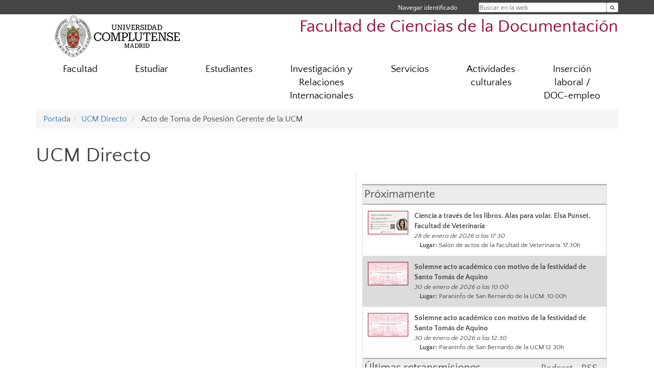

--- FILE ---
content_type: text/html; charset=UTF-8
request_url: https://documentacion.ucm.es/directo/148
body_size: 6435
content:
<!DOCTYPE html>
<html lang="es">
<head>
	<meta charset="UTF-8" />
	<meta http-equiv="X-UA-Compatible" content="IE=edge">
    <meta name="viewport" content="width=device-width, initial-scale=1">
	<title>Facultad de Ciencias de la Documentación</title>
	
	<meta name="description" content="La Universidad Complutense de Madrid es una institución de larga trayectoria y amplio reconocimiento social que aspira a situarse entre las primeras universidades de Europa y a consolidarse como centro de referencia para el continente latinoamericano" />
	<meta name="keywords" content="Universidad Complutense de Madrid, Complutense, UCM, Educación, Innovación, Universidad de excelencia, Formación, Grado, Máster, Doctorado, Postgrado" />
	<link rel="apple-touch-icon" sizes = "192x192" href="/themes/ucm16/media/img/favicon-192.png" />
	<link rel="shortcut icon" href="/themes/ucm16/media/img/logoucm.ico" />
	<link rel="icon" href="/themes/ucm16/media/img/logoucm.ico" />
	<link type="text/css" media="screen" rel="stylesheet" href="/themes/ucm16/css/bootstrap.css" />
	<link type="text/css" media="all" rel="stylesheet" href="/themes/ucm16/css/font-awesome.min.css" />
	<link type="text/css" media="screen" rel="stylesheet" href="/themes/ucm16/css/ucm-theme.css" />
	<link type="text/css" media="screen" rel="stylesheet" href="/themes/ucm16/css/ucm.css" />
	<link type="text/css" media="screen" rel="stylesheet" href="/themes/ucm16/css/ucm-wg.css" />
	<link type="text/css" media="print" rel="stylesheet" href="/themes/ucm16/css/print.css" />
	<link type="text/css" media="screen" rel="stylesheet" href="/themes/ucm16/css/app_directo.css?dt=20260122060214" />	
</head>
<body>
	<header>
		<div id="barra">
			<div class="container">
								
				<ul class="ul-menu">
					<li>
				        <div id="buscador">
				            <form action="https://documentacion.ucm.es/buscador" method="get" class="posicion_buscar form-inline" id="formbuscador">
								<label for="search" class="search_label">Buscar en la web</label>
								<input type="search" id="search" name="search" placeholder="Buscar en la web" required />
								<input type="hidden" name="csrf" value="09718e7985331dc7670cb0e64b9193afa6219b4911461c03edd7a35c7bdd28b9">
								<button type="submit" class="botonbusca" id="btsearch" title="Buscar en la web" aria-label="Buscar en la web"><span class="fa fa-search" aria-hidden="true" title="Buscar en la web"></span></button>
							</form>
								<button class="botoncerrar" id="cerrar_buscador" aria-label="Cerrar buscador"><span class="fa fa-times" aria-hidden="true" title="Cerrar buscador"></span></button>
					    </div>
					</li>
					<li>	
						<nav class="navbar" role="navigation" id="menusuperior">
							<div class="navbar-header">
								<button type="button" class="navbar-toggle" data-toggle="collapse" data-target=".navbar-sup-collapse" id="collapse-personal">
									<span class="sr-only">Desplegar navegación</span>
									<span class="fa fa-user fa-2x"></span>
					            </button>
							</div>
							<div id="contenido-menusuperior" class="collapse navbar-collapse navbar-sup-collapse">
								<ul class="nav navbar-nav" >
									
					<li class="iniciasesion"><a href="/login_sso/" title="Navegar identificado">Navegar identificado</a></li>																		
								</ul>
							</div>
						</nav>				
					</li>
					<li>
						<ul id="lg_items">
							
										</ul>
					</li>
				</ul>
			</div>
		</div>
		
		<div class="container" id="cabecera">
			<div class="row">
				<div class="col-lg-5 col-sm-5 col-xs-12" id="logo">
					<a href="https://www.ucm.es/" title="Universidad Complutense de Madrid">
						<img src="/themes/ucm16/media/img/logo.png" alt="ucm" title="Universidad Complutense de Madrid" />
					</a>
				</div>
				<div class="col-lg-7 col-sm-7 col-xs-12" id="titulo_website">
					<h1 class="web_title" style="font-size: 2.1em;"><a href="https://documentacion.ucm.es/" title="Portada - Facultad de Ciencias de la Documentación">Facultad de Ciencias de la Documentación</a></h1>					
				</div>
			</div>
		</div>
			</header>
	
	<nav class="container navbar navbar-default" role="navigation" id="menu">
		<div class="navbar-header">
			<button type="button" class="navbar-toggle" data-toggle="collapse" data-target=".navbar-ex1-collapse" id="botonmenu">
				<span class="sr-only">Desplegar navegación</span>
				<span class="fa fa-bars"></span>
			</button>
		</div>
 
		<div class="collapse navbar-collapse navbar-ex1-collapse">
			
			<ul class="nav nav-justified" id="contenidomenu">
				<li class="dropdown resalte lead">
					<a title="Facultad" href="/facultad" class="dropdown-toggle" data-toggle="dropdown">Facultad</a>
					<ul class="dropdown-menu" role="menu">
						<li><a title="autoprotección ccdoc" href="/plan-autoproteccion-ccdoc">autoprotección ccdoc</a></li>
						<li><a title="Gobierno" href="/gobierno">Gobierno</a></li>
						<li><a title="Organización" href="/departamentos_1">Organización</a></li>
						<li><a title="Departamento" href="https://www.ucm.es/dbyd">Departamento</a></li>
						<li><a title="La Facultad y las asociaciones profesionales" href="/la-facultad-y-las-asociaciones-profesionales">La Facultad y las asociaciones profesionales</a></li>
						<li><a title="Reserva y alquiler de espacios" href="/reserva-alquiler">Reserva y alquiler de espacios</a></li>
						<li><a title="Transparencia" href="/transparencia">Transparencia</a></li>
						<li><a title="Elecciones" href="/elecciones-1">Elecciones</a></li>
						<li><a title="Planos" href="/planos-del-edificio">Planos</a></li>
						<li><a title="Localización y contacto" href="/localizacion-y-contacto">Localización y contacto</a></li>
						<li><a title="Historia " href="/historia-">Historia </a></li>
						<li><a href="/facultad" title="Facultad" aria-label="Facultad"><span class="fa fa-plus-circle" aria-hidden="true" title="Facultad"><em class="mas">+</em></span></a></li>
					</ul>
				</li>
				<li class="dropdown resalte lead">
					<a title="Estudiar" href="/estudiar" class="dropdown-toggle" data-toggle="dropdown">Estudiar</a>
					<ul class="dropdown-menu" role="menu">
						<li><a title="Grado" href="/grado">Grado</a></li>
						<li><a title="Másteres" href="/master">Másteres</a></li>
						<li><a title="Doctorado" href="/doctorado">Doctorado</a></li>
						<li><a title="Universidad Mayores" href="/universidad-para-mayores">Universidad Mayores</a></li>
						<li><a title="Títulos Propios" href="/titulos-propios-2">Títulos Propios</a></li>
						<li><a title="Cursos de Encuadernación" href="https://documentacion.ucm.es/curso-de-encuadernacion">Cursos de Encuadernación</a></li>
						<li><a href="/estudiar" title="Estudiar" aria-label="Estudiar"><span class="fa fa-plus-circle" aria-hidden="true" title="Estudiar"><em class="mas">+</em></span></a></li>
					</ul>
				</li>
				<li class="dropdown resalte lead">
					<a title="Estudiantes" href="/alumnos" class="dropdown-toggle" data-toggle="dropdown">Estudiantes</a>
					<ul class="dropdown-menu" role="menu">
						<li><a title="Secretaría de Estudiantes" href="/secretaria-de-estudiantes">Secretaría de Estudiantes</a></li>
						<li><a title="Exámenes" href="/examenes-titulaciones">Exámenes</a></li>
						<li><a title="Horarios" href="/horarios">Horarios</a></li>
						<li><a href="/alumnos" title="Estudiantes" aria-label="Estudiantes"><span class="fa fa-plus-circle" aria-hidden="true" title="Estudiantes"><em class="mas">+</em></span></a></li>
					</ul>
				</li>
				<li class="dropdown resalte lead">
					<a title="Investigación y Relaciones Internacionales" href="/investigacion-1" class="dropdown-toggle" data-toggle="dropdown">Investigación y Relaciones Internacionales</a>
					<ul class="dropdown-menu" role="menu">
						<li><a title="Investigación y Transferencia" href="/investigacion-y-transferencia">Investigación y Transferencia</a></li>
						<li><a title="Relaciones Internacionales y Movilidad" href="/relaciones-internacionales">Relaciones Internacionales y Movilidad</a></li>
						<li><a href="/investigacion-1" title="Investigación y Relaciones Internacionales" aria-label="Investigación y Relaciones Internacionales"><span class="fa fa-plus-circle" aria-hidden="true" title="Investigación y Relaciones Internacionales"><em class="mas">+</em></span></a></li>
					</ul>
				</li>
				<li class="dropdown resalte lead">
					<a title="Servicios" href="/asistencia" class="dropdown-toggle" data-toggle="dropdown">Servicios</a>
					<ul class="dropdown-menu" role="menu">
						<li><a title="Biblioteca" href="http://biblioteca.ucm.es/doc">Biblioteca</a></li>
						<li><a title="Campus Virtual" href="https://cv.ucm.es/CampusVirtual/jsp/index.jsp">Campus Virtual</a></li>
						<li><a title="Sede Electrónica" href="https://e-administracion.ucm.es/">Sede Electrónica</a></li>
						<li><a href="/asistencia" title="Servicios" aria-label="Servicios"><span class="fa fa-plus-circle" aria-hidden="true" title="Servicios"><em class="mas">+</em></span></a></li>
					</ul>
				</li>
				<li class="dropdown resalte lead">
					<a title="Actividades culturales" href="/actividades-cursos-y-conferencias" class="dropdown-toggle">Actividades culturales</a>
				</li>
				<li class="dropdown resalte lead">
					<a title="Inserción laboral / DOC-empleo" href="/empleo-e-insercion-laboral" class="dropdown-toggle" data-toggle="dropdown">Inserción laboral / DOC-empleo</a>
					<ul class="dropdown-menu" role="menu">
						<li><a title="SISE" href="/servicio-de-informacion-sobre-empleo-sise">SISE</a></li>
						<li><a title="Encuesta de Inserción laboral en Documentación" href="/insercion-laboral-en-documentacion">Encuesta de Inserción laboral en Documentación</a></li>
						<li><a title="Encuestas de Inserción laboral (UCM)" href="/estudios-de-insercion-laboral-consejo-social-ucm">Encuestas de Inserción laboral (UCM)</a></li>
						<li><a href="/empleo-e-insercion-laboral" title="Inserción laboral / DOC-empleo" aria-label="Inserción laboral / DOC-empleo"><span class="fa fa-plus-circle" aria-hidden="true" title="Inserción laboral / DOC-empleo"><em class="mas">+</em></span></a></li>
					</ul>
				</li>
			</ul>			
		</div>
	</nav>
	
	<main class="container">
		<ol class="breadcrumb">
			<li><a href="https://documentacion.ucm.es/">Portada</a></li><li><a href="https://documentacion.ucm.es/directo/" title="UCM Directo">UCM Directo</a></li>
			<li> Acto de Toma de Posesión Gerente de la UCM</li>
		</ol>
			<div class="contenedor_directo">
				<h1>UCM Directo</h1>
				<div class="directo_izq">
					<iframe class="youtube_ppal" src="https://www.youtube.com/embed/dsajO-lvGII" frameborder="0" allowfullscreen></iframe>
					<div class="youtube_ppal">
						<h2><a href="https://www.youtube.com/embed/dsajO-lvGII"> Acto de Toma de Posesión Gerente de la UCM</a></h2>
						<p class="resumen"><a href="https://www.youtube.com/embed/dsajO-lvGII"></a></p>
						<div class="fechap"style=" font-size:1.0em">
							<i class="fa fa-clock-o" aria-hidden="true"></i> &nbsp;01 de julio de 2015 a las 11:58
						</div>
						<div class="pcompleta">
							<a href="https://www.youtube.com/embed/dsajO-lvGII">Pantalla completa</a>
						</div>
						<div class="spacer"></div>
						<p class="pcompleta"><a href="https://documentacion.ucm.es/directo/">Volver</a></p>
					</div>
				</div>
				<div class="directo_dcha">
					<div class="proximos">Próximamente</div>
						<div class="proximo">
							<img alt="Ciencia a través de los libros. Alas para volar. Elsa Punset. Facultad de Veterinaria " src="/ext/apps/directo/documentos/Pantallas (1).jpg" style="float:left; max-width: 20%">
							<div class="datosp2">
								<div class="titulop">Ciencia a través de los libros. Alas para volar. Elsa Punset. Facultad de Veterinaria </div>
								<div class="fechap">28 de enero de 2026 a las 17:30</div>
								<div class="lugarp"><strong>Lugar:</strong> Salón de actos de la Facultad de Veterinaria. 17.30h</div>
							</div>
							<div class="spacer"></div>
						</div>
						<div class="proximo_par">
							<img alt="Solemne acto académico con motivo de la festividad de Santo Tomás de Aquino" src="/ext/apps/directo/documentos/01_30_2026_Acto santo tomas de aquino19.jpg" style="float:left; max-width: 20%">
							<div class="datosp2">
								<div class="titulop">Solemne acto académico con motivo de la festividad de Santo Tomás de Aquino</div>
								<div class="fechap">30 de enero de 2026 a las 10:00</div>
								<div class="lugarp"><strong>Lugar:</strong> Paraninfo de San Bernardo de la UCM. 10.00h</div>
							</div>
							<div class="spacer"></div>
						</div>
						<div class="proximo">
							<img alt="Solemne acto académico con motivo de la festividad de Santo Tomás de Aquino" src="/ext/apps/directo/documentos/01_30_2026_Acto santo tomas de aquino.jpg" style="float:left; max-width: 20%">
							<div class="datosp2">
								<div class="titulop">Solemne acto académico con motivo de la festividad de Santo Tomás de Aquino</div>
								<div class="fechap">30 de enero de 2026 a las 12:30</div>
								<div class="lugarp"><strong>Lugar:</strong> Paraninfo de San Bernardo de la UCM 12.30h</div>
							</div>
							<div class="spacer"></div>
						</div>
						<div class="proximos"><div style="float:left">Últimas retransmisiones</div><div style="float:right"><a href="https://www.ucm.es/rss/rss.php?ucmd=1" style="font-size:0.8em;  margin-right:1.0em;">Podcast - RSS</a></div><div style="clear:both"></div></div>
						<div class="proximo">
							<a href="https://documentacion.ucm.es/directo/1672">
								<img alt="Claustro Universitario UCM" src="/ext/apps/directo/documentos/Claustro universitario92.jpg" style="float:left; max-width: 20%">
							</a>
							<div class="datosp">
								<div class="titulop">Claustro Universitario UCM</div>
								<div class="fechap">21 de enero de 2026. 09:00horas</div>
							</div>
							<a href="https://documentacion.ucm.es/directo/1672">
								<div class="pcompleta">
									<i class="fa fa-film" aria-hidden="true"></i> Ver vídeo
								</div>
							</a>
							<div class="spacer"></div>
						</div>
						<div class="proximo_par">
							<a href="https://documentacion.ucm.es/directo/1671">
								<img alt="Acto de toma de posesión de los nuevos decanos/as. Facultades de Ciencias Matemáticas, Geografía e Historia, Educación – CFP y Trabajo Social " src="/ext/apps/directo/documentos/01_19_2026_Acto de toma de posesión decanos.jpg" style="float:left; max-width: 20%">
							</a>
							<div class="datosp">
								<div class="titulop">Acto de toma de posesión de los nuevos decanos/as. Facultades de Ciencias Matemáticas, Geografía e Historia, Educación – CFP y Trabajo Social </div>
								<div class="fechap">19 de enero de 2026. 12:00horas</div>
							</div>
							<a href="https://documentacion.ucm.es/directo/1671">
								<div class="pcompleta">
									<i class="fa fa-film" aria-hidden="true"></i> Ver vídeo
								</div>
							</a>
							<div class="spacer"></div>
						</div>
						<div class="proximo">
							<a href="https://documentacion.ucm.es/directo/1667">
								<img alt="Acto de toma de posesión del defensor universitario" src="/ext/apps/directo/documentos/01_12_2026_Toma de posesion defensor universitario.jpg" style="float:left; max-width: 20%">
							</a>
							<div class="datosp">
								<div class="titulop">Acto de toma de posesión del defensor universitario</div>
								<div class="fechap">12 de enero de 2026. 13:00horas</div>
							</div>
							<a href="https://documentacion.ucm.es/directo/1667">
								<div class="pcompleta">
									<i class="fa fa-film" aria-hidden="true"></i> Ver vídeo
								</div>
							</a>
							<div class="spacer"></div>
						</div>
						<div class="proximo_par">
							<a href="https://documentacion.ucm.es/directo/1670">
								<img alt="Palabras del Rector de la Universidad Complutense de Madrid. Fiestas Navideñas 2025" src="/ext/apps/directo/documentos/DSC01938 copia (2).jpg" style="float:left; max-width: 20%">
							</a>
							<div class="datosp">
								<div class="titulop">Palabras del Rector de la Universidad Complutense de Madrid. Fiestas Navideñas 2025</div>
								<div class="fechap">18 de diciembre de 2025. 12:00horas</div>
							</div>
							<a href="https://documentacion.ucm.es/directo/1670">
								<div class="pcompleta">
									<i class="fa fa-film" aria-hidden="true"></i> Ver vídeo
								</div>
							</a>
							<div class="spacer"></div>
						</div>
						<div class="proximo">
							<a href="https://documentacion.ucm.es/directo/1665">
								<img alt="Divulgación con aroma de turrón 2025.Monólogo de Ciencia Complutense." src="/ext/apps/directo/documentos/12_17_2025_divulgacion con aroma de turron.jpg" style="float:left; max-width: 20%">
							</a>
							<div class="datosp">
								<div class="titulop">Divulgación con aroma de turrón 2025.Monólogo de Ciencia Complutense.</div>
								<div class="fechap">17 de diciembre de 2025. 11:30horas</div>
								<div class="enlacep"><a href="https://www.ucm.es/otri/divulgacion-con-aroma-de-turron-2025-ucm">Más información...</a></div>
							</div>
							<a href="https://documentacion.ucm.es/directo/1665">
								<div class="pcompleta">
									<i class="fa fa-film" aria-hidden="true"></i> Ver vídeo
								</div>
							</a>
							<div class="spacer"></div>
						</div>
				</div>
				<div class="pcompleta" style="margin: 2em"><a href="https://documentacion.ucm.es/directo/todo">Todos los vídeos</a></div>
				<div class="spacer"></div>
			</div>	</main>	
	
	<nav class="container text-center">
		<ul class="redes">
			<li><a id="link_yb" href="https://www.youtube.com/channel/UC-Vp24XAmMif5NiZRer0JdA" class="redsocial" target="_blank"><img alt="youtube" src="/themes/ucm16/media/img/youtube.png" /></a></li>
			<li><a id="link_fb" href="https://www.facebook.com/pages/Facultad-de-Ciencias-de-la-Documentación-Universidad-Complutense-de-Madrid/206093496091321?fref=ts" class="redsocial" target="_blank"><img alt="facebook" src="/themes/ucm16/media/img/facebook.png" /></a></li>
			<li><a id="link_tw" href="https://twitter.com/UcmFadoc" class="redsocial" target="_blank"><img alt="twitter" src="/themes/ucm16/media/img/twitter.png" /></a></li>
			<li><a id="link_in" href="https://www.instagram.com/fac_ciencias_documentacion" class="redsocial" target="_blank"><img alt="instagram" src="/themes/ucm16/media/img/instagram.png" /></a></li>
		</ul>
	</nav>	
	<footer id="pie">
		<div class="container">
			<div class="row">
				<div class="col-sm-4 col-xs-12">
					<nav id="pie_1">
						<ul>
						<li><a href="https://sede.ucm.es/ " title="Sede Electrónica">Sede Electrónica</a></li>
						</ul>
					</nav>
				</div>
				<div class="col-sm-4 col-xs-12">
					<nav id="pie_2">
						<ul>
						<li><a href="https://www.ucm.es/fundacion" title="Fundación General">Fundación General</a></li>
						<li><a href="https://www.ucm.es/ucm-en-linea" title="Servicios UCM en línea">Servicios UCM en línea</a></li>
						</ul>
					</nav>
				</div>
				<div class="col-sm-4 col-xs-12">
					<nav id="pie_3">
						<ul>
						<li id="2145"><a href="https://www.ucm.es/gespacios" title="Alquiler de espacios">Alquiler de espacios</a></li>
						</ul>
					</nav>
				</div>
			</div>
			<div class="row">
				<div class="col-sm-4 col-xs-12 cei">
					<a href="https://www.ucm.es/hrs4r" target="_blank" title="UCM - HR Excellence in Research"><img src="/themes/ucm16/media/img/hr.jpg" alt="HR Excellence in Research" /></a>
				</div>
				<div class="col-sm-4 col-xs-12 cei">
					<a href="http://www.campusmoncloa.es/" target="_blank" title="CAMPUS DE EXCELENCIA INTERNACIONAL"><img src="/themes/ucm16/media/img/cei.jpg" alt="CAMPUS DE EXCELENCIA INTERNACIONAL" /></a>
				</div>
				<div class="col-sm-4 col-xs-12 cei">
					<a href="https://una-europa.ucm.es/" target="_blank" title="UNA - University Alliance Europe"><img src="/themes/ucm16/media/img/una.jpg" alt="UNA - University Alliance Europe" /></a>
				</div>
			</div>
		</div>
		<div class="container">
			<div class="row" id="pie_contacto">
				<div class="col-sm-3 col-xs-12">&copy; Universidad Complutense Madrid</div>
				<div class="col-sm-3 col-xs-12"><a href="/contacto" title="Localización y contacto">Localización y contacto</a></div>
				<div class="col-sm-2 col-xs-12"><a href="/aviso-legal" title="Aviso Legal">Aviso Legal</a></div>
				<div class="col-sm-3 col-xs-12"><a href="https://www.ucm.es/dpd" title="Protección de datos">Protección de datos</a></div>
				<div class="col-sm-1 col-xs-12"><a href="https://documentacion.ucm.es/rss/rss.php?weid=15" title="RSS">RSS</a></div>
			</div>
		</div>		
	</footer>
			
	<script type="text/javascript" src="/themes/ucm16/js/jquery.min.js"></script>
	<script type="text/javascript" src="/themes/ucm16/js/bootstrap.js"></script>
	<script type="text/javascript" src="/themes/ucm16/js/ucm.js"></script>
			<!-- Google tag (gtag.js) -->
            <script type="didomi/javascript" data-vendor="c:universida-Qi3ayHq8" async src='https://www.googletagmanager.com/gtag/js?id=G-6XY0QFTRLR'></script>
            <script type="didomi/javascript" data-vendor="c:universida-Qi3ayHq8">
                window.dataLayer = window.dataLayer || [];
                function gtag(){dataLayer.push(arguments);}
                gtag('js', new Date());
                gtag('config', 'G-6XY0QFTRLR');
                gtag('config', 'G-65GWBF2XN6');
			</script>
</body>
</html>
